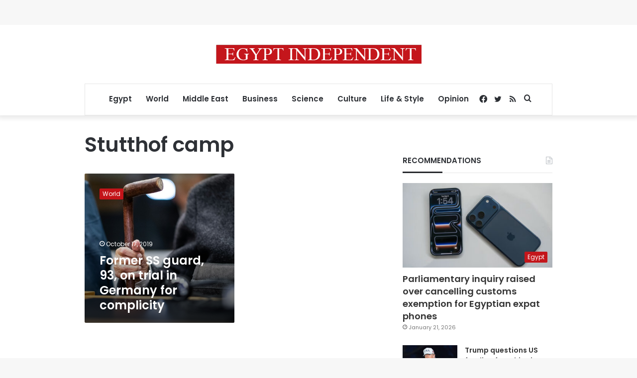

--- FILE ---
content_type: text/html; charset=utf-8
request_url: https://www.google.com/recaptcha/api2/aframe
body_size: 267
content:
<!DOCTYPE HTML><html><head><meta http-equiv="content-type" content="text/html; charset=UTF-8"></head><body><script nonce="0L44uZFuC3loU1srJyKbgQ">/** Anti-fraud and anti-abuse applications only. See google.com/recaptcha */ try{var clients={'sodar':'https://pagead2.googlesyndication.com/pagead/sodar?'};window.addEventListener("message",function(a){try{if(a.source===window.parent){var b=JSON.parse(a.data);var c=clients[b['id']];if(c){var d=document.createElement('img');d.src=c+b['params']+'&rc='+(localStorage.getItem("rc::a")?sessionStorage.getItem("rc::b"):"");window.document.body.appendChild(d);sessionStorage.setItem("rc::e",parseInt(sessionStorage.getItem("rc::e")||0)+1);localStorage.setItem("rc::h",'1769360629068');}}}catch(b){}});window.parent.postMessage("_grecaptcha_ready", "*");}catch(b){}</script></body></html>

--- FILE ---
content_type: application/javascript; charset=utf-8
request_url: https://fundingchoicesmessages.google.com/f/AGSKWxXR8U5ERCdrCUMEvOzcrfaSaE0rrhc2W_ZRr4zn2Ly7eoAb8lqLLE3-PTB4qsFL48b7__tyTg5Ke5vQmdcdzlXbtgc_2g3dDxhF6B7JP4n3VGdKlh8D5nY06cR8oW81YAJDgTCxkaXUw5DdAc_AhGzw3ocl8PZryyDhimAxrbzYvvfct7T4iKD1UWma/_-blog-ad-/125x300_/adsensegoogle.=468x60_/eas_tag.1.0.js
body_size: -1288
content:
window['799a5492-1994-410d-bdcd-1bbf327a8114'] = true;